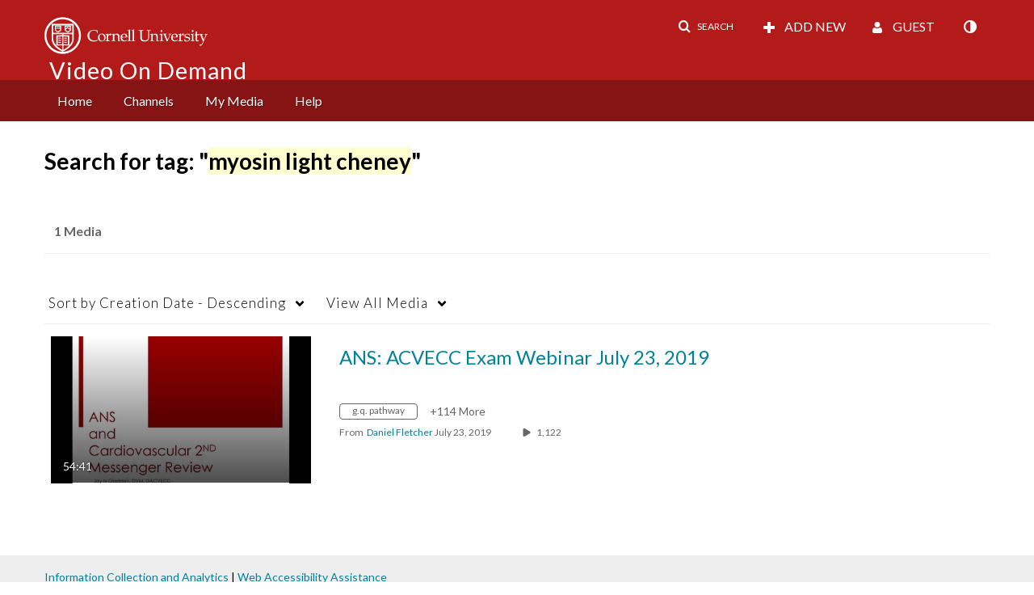

--- FILE ---
content_type: text/plain;charset=UTF-8
request_url: https://vod.video.cornell.edu/user/get-details?format=ajax&_=1769908349583
body_size: 542
content:
{"content":[{"target":"#userMobileMenuDisplayName, #userMenuDisplayName","action":"replace","content":"Guest"}],"script":"$(\"body\").trigger(\"userDetailsPopulated\");;document.querySelector(\"meta[name=xsrf-ajax-nonce]\").setAttribute(\"content\", \"[base64]\");;if (typeof KApps != \"undefined\" && typeof KApps.Accessibility != \"undefined\") {KApps.Accessibility.applySelectedMode();}"}